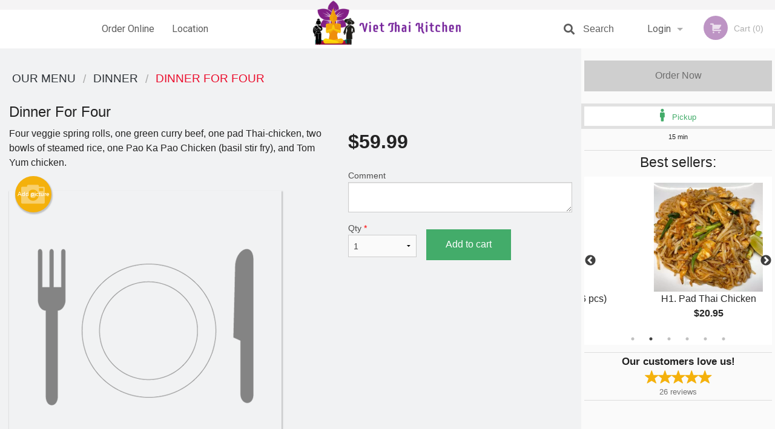

--- FILE ---
content_type: text/html; charset=UTF-8
request_url: https://vietthaikitchennorthyork.com/dinner-for-four/
body_size: 8586
content:
<!DOCTYPE html>
<!--[if IE 9]><html class="lt-ie10" lang="en" > <![endif]--><html class="no-js" lang="en">
<head> <meta charset="utf-8"><script>(function(w,d,s,l,i){w[l]=w[l]||[];w[l].push({'gtm.start':
	new Date().getTime(),event:'gtm.js'});var f=d.getElementsByTagName(s)[0],
	j=d.createElement(s),dl=l!='dataLayer'?'&l='+l:'';j.async=true;j.src=
	'https://www.googletagmanager.com/gtm.js?id='+i+dl;f.parentNode.insertBefore(j,f);
	})(window,document,'script','dataLayer','GTM-K7QZ2VF');</script><script>
            window.dataLayer = window.dataLayer || [];
            dataLayer.push({ ecommerce: null });
                        dataLayer.push({
                            'ecommerce': {
                'currencyCode': 'CAD',
                'detail': {
                  'actionField': {'list': 'Product List'},
                  'products': [{
                        'name': 'Dinner For Four',
                        'id': '237526',
                        'price': '59.99',
                        'brand': 'Viet Thai Kitchen',
                        'category': 'Dinner',
                    }]
                }
            }
            });
        </script><meta name="viewport" content="width=device-width, minimum-scale=1, maximum-scale=1, initial-scale=1, user-scalable=no"> <meta name="description" content="Four veggie spring rolls, one green curry beef, one pad Thai-chicken, two bowls of steamed rice, one Pao Ka Pao Chicken (basil stir fry), and Tom Yum chicken."> <meta name="robots" content="all,index,follow"> <meta name="copyright" content="DI develop All rights reserved."> <title>Dinner For Four | Viet Thai Kitchen</title> <link href="https://www.google.ca/maps/place/Viet+Thai+Kitchen/@43.7222991,-79.3021929,15z/data=!4m5!3m4!1s0x0:0x6732acba671c84a7!8m2!3d43.7222991!4d-79.3021929" rel="publisher"> <link id="favicon-link" rel="icon" href="https://cdn3.didevelop.com/public/logos/209a1fafc221b1842343d15f3f3391ea.png" type="image/x-icon"> <link rel="shortcut icon" href="https://cdn3.didevelop.com/public/logos/209a1fafc221b1842343d15f3f3391ea.png" type="image/x-icon"> <link id="main_css" rel="stylesheet" href="https://vietthaikitchennorthyork.com/css/themes/purple_static_style.css?v=121649837892"><script src="//cdn.didevelop.com/js/vendor/modernizr.js"></script><script src="//ajax.googleapis.com/ajax/libs/jquery/2.2.2/jquery.min.js"></script><script src="//cdn.didevelop.com/js/foundation.min.js?v=7"></script><script src="//cdn.didevelop.com/js/jquery.raty.min.js"></script><script src="//cdn.didevelop.com/js/foundation-datepicker.min.js"></script><script src="//cdn.didevelop.com/js/foundation_datepicker_locales/foundation-datepicker.en.js"></script><script src="//cdn.didevelop.com/js/jquery.animateNumber.min.js"></script><script src="//code.jquery.com/ui/1.12.1/jquery-ui.min.js"></script><script src="//cdn.didevelop.com/js/jquery.ui.touch-punch.min.js"></script><script src="//cdn.jsdelivr.net/npm/slick-carousel@1.8.1/slick/slick.min.js"></script><script src="//cdn.didevelop.com/js/moment.js"></script><script src="//cdn.didevelop.com/js/common.min.js?v=2024-08-01"></script><script src="https://www.google.com/recaptcha/enterprise.js?render=6LfPTFIiAAAAAHwPeVP_ahfD9dFYAsySELKIu7Dd"></script><script src="//maps.googleapis.com/maps/api/js?key=AIzaSyB5YdY296xAZ9W_lH4NWuQPe2dJwRhd0ak&amp;libraries=places,geometry&amp;language=en"></script><meta name="google-site-verification" content="9XD2_hH1OH8yPb0dHmNJW5qEH4a_LjAYqy1wgRAF6dY">	<style>
		.grecaptcha-badge { visibility: hidden; }
	</style><script>
        window.baseUrl = `/`
    </script><style>
        #section_index .main-section .all_products.categories img {
            width: 100% !important;
        }
    </style> <style>
        .system-alert_wrap .close{
            color: #fff;
            font-size: 18px;
            opacity: unset;
            position: relative;
        }
        .system-alert_wrap .a {
            opacity: unset;
        }

        .system-alert_wrap .alert-box {
            margin-bottom: 0 !important;
        }
    </style> <style>
            .show_for_apps {
                display: none !important;
            }
            .show_for_ios {
                display: none !important;
            }
            .show_for_web {
                display: block !important;
            }
        </style> </head> <body id="section_products" class="											current_language_en" itemscope itemtype="http://schema.org/Restaurant" data-langlink=""> <noscript><iframe src="https://www.googletagmanager.com/ns.html?id=GTM-K7QZ2VF" height="0" width="0" style="display:none;visibility:hidden"></iframe></noscript><div class="inner-wrap"><img itemprop="logo" id="meta_logo" src="https://cdn3.didevelop.com/public/logos/269aee5b2dd71d2966f24a91e3c05dd2.png" alt="Viet Thai Kitchen"> <meta itemprop="sameAs" content="https://www.google.ca/maps/place/Viet+Thai+Kitchen/@43.7222991,-79.3021929,15z/data=!4m5!3m4!1s0x0:0x6732acba671c84a7!8m2!3d43.7222991!4d-79.3021929"> <meta itemprop="priceRange" content="$$"> <meta itemprop="url" content="https://vietthaikitchennorthyork.com"> <meta itemprop="name" content="Viet Thai Kitchen"> <meta itemprop="legalName" content="Viet Thai Kitchen"> <meta itemprop="paymentAccepted" content="Credit / Debit Card Online"> <meta itemprop="telephone" content="+16473474448"> <meta itemprop="servesCuisine" content="Vietnamese"> <meta itemprop="menu" content="https://vietthaikitchennorthyork.com/menu/"> <meta itemprop="currenciesAccepted" content="CAD"><div itemprop="geo" itemscope itemtype="http://schema.org/GeoCoordinates"><meta itemprop="latitude" content="43.7223"> <meta itemprop="longitude" content="-79.3022"></div><meta itemprop="openingHours" content="Tu 11:00-20:30"> <meta itemprop="openingHours" content="We 11:00-20:30"> <meta itemprop="openingHours" content="Th 11:00-20:30"> <meta itemprop="openingHours" content="Fr 11:00-21:00"> <meta itemprop="openingHours" content="Sa 11:00-21:00"> <meta itemprop="openingHours" content="Su 11:00-21:00"><div itemprop="potentialAction" itemscope itemtype="http://schema.org/OrderAction"><div itemprop="target" itemscope itemtype="http://schema.org/EntryPoint"><meta itemprop="url" content="https://vietthaikitchennorthyork.com"> <meta itemprop="actionPlatform" content="http://schema.org/DesktopWebPlatform"> <meta itemprop="actionPlatform" content="http://schema.org/MobileWebPlatform"> <meta itemprop="inLanguage" content="en"></div><meta itemprop="deliveryMethod" content="http://purl.org/goodrelations/v1#DeliveryModePickUp"></div><div class="sticky"><nav class="top-bar hide_for_ios_v2" data-topbar role="navigation"><ul class="title-area logo-wrapper"> <li class="name apps_header_logo"> <a class="" id="main_logo" target="_self" href="/"> <img id="logo-on-black-img" alt="Viet Thai Kitchen logo" src="https://cdn3.didevelop.com/public/logos/919a79015c99001b0e9cc3bddd4579d1.png?v=1649837892"> </a> </li> <li class="show-for-small-up hide-for-large-up" id="mobile_search_wrap"><div id="mobile_search"><button id="show_mobile_search" class="apps_header_search"> <i class="fa fa-search" aria-hidden="true"></i> </button> <form method="get" action="/search/"> <button type="submit" id="submit_mobile_search"> <i class="fa fa-search" aria-hidden="true"></i> </button> <button type="button" id="hide_mobile_search"> <i class="fas fa-times-circle" aria-hidden="true"></i> </button><div><input name="search" placeholder="Search" value="" id="search697a7d7cd4dd4" type="text"> <span class="form_note"></span></div></form></div></li> <li id="cart_link_mobile" class="show-for-small-up hide-for-large-up hide"> <a rel="nofollow" href="/cart/"> <i class="fa fa-shopping-cart"></i> ( <span id="total_cart_items--small" class="apps_link"> 0 </span> ) </a> </li> <li class="apps_header_nav toggle-topbar menu-icon"> <a href="#"> <span></span> </a> </li> </ul><div class="top-bar-section"><ul class="left"> <li class=""> <a class="apps_link" href="/"> Order Online </a> </li> <li class=""> <a class="apps_link" id="location_page_link" itemprop="hasMap" href="/location/"> Location </a> </li> </ul> <ul class="right"> <li class="hide-for-small-only hide-for-medium-only has-dropdown "> <a class="apps_link" href="/login/"> Login </a> <ul class="dropdown"> <li class=""> <a class="apps_link" href="/registration/"> Registration </a> </li> </ul> </li> <li class="hide-for-large-up "> <a class="apps_link" href="/login/"> Login </a> </li> <li class="hide-for-large-up "> <a class="apps_link" href="/registration/"> Registration </a> </li> <li class="divider"> <li class="has-form"> <a id="cart_qtty" class="button hidden apps_link" rel="nofollow" href="/cart/"> <i class="fi-shopping-cart"></i> Cart (<span id="total_cart_items" class="apps_link">0</span>) </a> <span id="empty_cart" class="button disabled  apps_link"> <i class="fi-shopping-cart"></i> Cart (0) </span> </li> </ul><div id="search"><div id="show_search"><i class="fa fa-search" aria-hidden="true"></i>&nbsp; &nbsp; &nbsp; &nbsp; Search</div><form itemprop="potentialAction" itemscope itemtype="http://schema.org/SearchAction" method="get" action="/search/"> <meta itemprop="target" content="https://vietthaikitchennorthyork.com/search/?search={search}"><div><input name="search" placeholder="Search" value="" id="search697a7d7cd4f6f" type="text" itemprop="query-input" required="required"> <span class="form_note"></span></div><button type="submit" id="submit_search"> <i class="fa fa-search" aria-hidden="true"></i> </button> <button type="button" id="hide_search"> <i class="fa fa-times" aria-hidden="true"></i> Close </button> </form></div><i class="clear"></i></div></nav></div><span class="system-alert_wrap show_for_ios"> </span><div class="main-section" role="main"><div class="row" data-equalizer="main_content" data-equalizer-mq="medium-up"><div class="large-3 large-push-9 
  				medium-4 medium-push-8 
  				xlarge-2 xlarge-push-10
  				columns" id="right_column" data-equalizer-watch="main_content"><a class="button secondary expand disabled hide-for-small" href="#"> Order Now </a><div class="row" id="deliveries_switch"><a id="set_delivery1" class="
	        			small-12	        					        					        				columns
	        				active" href="/cart/?preferred_delivery=1" rel="nofollow"> <i class="large_icon fa fa-male" aria-hidden="true"></i> &nbsp; <span class=""> Pickup </span> </a></div><div class="row" id="deliveries_timing"><div class="small-12 columns text-center"><span class="time"> 15 min </span></div></div><hr><div class="hide-for-small"><h4>Best sellers:</h4><div id="best_sellers" class="hide"><a href="/e9-crispy-veggie-spring-roll-6-pcs/"> <picture> <source srcset="https://cdn3.didevelop.com/public/product_images/2429/180_d890ff3c1c759cee2f38096c651651d9.webp" type="image/webp"></source> <img itemprop="image" alt="E9. Crispy Veggie Spring Roll (6 pcs)" class="img" src="https://cdn3.didevelop.com/public/product_images/2429/180_d890ff3c1c759cee2f38096c651651d9.jpg"> </picture> <b> E9. Crispy Veggie Spring Roll (6 pcs) <span class="price">$6.99</span> </b> </a> <a href="/h1-pad-thai-chicken/"> <picture> <source srcset="https://cdn3.didevelop.com/public/product_images/2429/180_f67575d167778c2d0dd92750fada02b3.webp" type="image/webp"></source> <img itemprop="image" alt="H1. Pad Thai Chicken" class="img" src="https://cdn3.didevelop.com/public/product_images/2429/180_f67575d167778c2d0dd92750fada02b3.jpg"> </picture> <b> H1. Pad Thai Chicken <span class="price">$20.95</span> </b> </a> <a href="/e6-crispy-pork-spring-roll-cha-gio/"> <picture> <source srcset="https://cdn3.didevelop.com/public/product_images/2429/180_ed1e8a7a3a050be81301e58a189352c0.webp" type="image/webp"></source> <img itemprop="image" alt="E6. Crispy Pork Spring Roll - Cha Gio" class="img" src="https://cdn3.didevelop.com/public/product_images/2429/180_ed1e8a7a3a050be81301e58a189352c0.jpg"> </picture> <b> E6. Crispy Pork Spring Roll - Cha Gio <span class="price">$7.99</span> </b> </a> <a href="/e1-shrimp-fresh-roll-goi-cuon-tom/"> <picture> <source srcset="https://cdn3.didevelop.com/public/product_images/2429/180_d084e44ced9ea6befd2dbc0e61c4fe73.webp" type="image/webp"></source> <img itemprop="image" alt="E1. Shrimp Fresh Roll - Goi Cuon Tom" class="img" src="https://cdn3.didevelop.com/public/product_images/2429/180_d084e44ced9ea6befd2dbc0e61c4fe73.jpg"> </picture> <b> E1. Shrimp Fresh Roll - Goi Cuon Tom <span class="price">$7.99</span> </b> </a> <a href="/a3-pho-ga/"> <picture> <source srcset="https://cdn3.didevelop.com/public/product_images/2429/180_2296cbe5faaf91a1feaa2f2acfc92647.webp" type="image/webp"></source> <img itemprop="image" alt="A3. Pho Ga" class="img" src="https://cdn3.didevelop.com/public/product_images/2429/180_2296cbe5faaf91a1feaa2f2acfc92647.jpg"> </picture> <b> A3. Pho Ga <span class="price">$15.95</span> </b> </a> <a href="/a1-pho-beef-special/"> <picture> <source srcset="https://cdn3.didevelop.com/public/product_images/2429/180_9b64b70f75ee126e4ff9f33ff49577dd.webp" type="image/webp"></source> <img itemprop="image" alt="A1. Pho Beef Special" class="img" src="https://cdn3.didevelop.com/public/product_images/2429/180_9b64b70f75ee126e4ff9f33ff49577dd.jpg"> </picture> <b> A1. Pho Beef Special <span class="price">$15.95</span> </b> </a></div><hr></div><div class="text-center
							hide-for-small" id="right_bar_reviews"><a href="/reviews/" title="Reviews of Viet Thai Kitchen"> <h4>Our customers love us!</h4> <i class="rate_star yellow fi-star"></i><i class="rate_star yellow fi-star"></i><i class="rate_star yellow fi-star"></i><i class="rate_star yellow fi-star"></i><i class="rate_star yellow fi-star"></i><div class="review_count"><span itemprop="reviewCount">26 </span>reviews</div></a><hr></div><div class="hide-for-small"><br><br><br><br><br><br><br><br></div></div><div class="large-9 large-pull-3 
		  				medium-8 medium-pull-4
		  				xlarge-10 xlarge-pull-2
  						 
				columns main_content" data-equalizer-watch="main_content"><div class="show-for-small-only"><ins class="adsbygoogle" style="height:50px;display: block" data-ad-client="ca-pub-4623080555139108" data-ad-slot="7326460360"></ins></div><ul itemscope itemtype="http://schema.org/BreadcrumbList" class="breadcrumbs"><li itemprop="itemListElement" itemscope itemtype="http://schema.org/ListItem"><a itemprop="item" href="/"><span itemprop="name">Our Menu</span></a><meta itemprop="position" content="1"></li><li itemprop="itemListElement" itemscope itemtype="http://schema.org/ListItem"><a itemprop="item" href="/c/dinner/"><span itemprop="name">Dinner</span></a><meta itemprop="position" content="2"></li><li itemprop="itemListElement" itemscope itemtype="http://schema.org/ListItem" class="current"><a itemprop="item" href="/dinner-for-four/"><span itemprop="name">Dinner For Four</span></a><meta itemprop="position" content="3"></li></ul><div id="centered_wrapper"><script type="application/ld+json">			
		{
			"@context": "http://schema.org/",
			"@type": "Product",
			"name": "Dinner For Four",
			"category": "Dinner",
			

			"description": "Four veggie spring rolls, one green curry beef, one pad Thai-chicken, two bowls of steamed rice, one Pao Ka Pao Chicken (basil stir fry), and Tom Yum chicken.",

			"offers": {
				"@type": "Offer",
				"priceCurrency": "CAD",
				"price": "59.99",
				"itemCondition": "http://schema.org/NewCondition",
				"availability": "http://schema.org/InStock",
				"url": "https://vietthaikitchennorthyork.com/dinner-for-four/",
				"seller": {
					"@type": "Restaurant ",
					"name": "Viet Thai Kitchen"
				    }
			}
		}
		</script><div class="row"><form method="post" action="/cart/" id="add_to_cart_form" itemscope itemtype="https://schema.org/Product"><div class="medium-12 columns product category_dinner"><meta itemprop="url" content="https://vietthaikitchennorthyork.com/dinner-for-four/"> <meta itemprop="category" content="Dinner"> <h1 class="name"> <span itemprop="name"> Dinner For Four </span> <span class="note"></span> <span class="food_icons"> </span> </h1><div class="row"><div class="medium-7 columns"><div itemprop="description" class="description">Four veggie spring rolls, one green curry beef, one pad Thai-chicken, two bowls of steamed rice, one Pao Ka Pao Chicken (basil stir fry), and Tom Yum chicken.</div><div id="photo_slider_holder" class="text-left"><a href="/upload_photos/dinner-for-four/" class="button tiny secondary left add_picture_button"> <i class="fi-camera"></i> Add picture </a><br><div class="photo_slider"><img alt="placeholder" class="img" src="/img/placeholders/grey_fork_and_knife.png?v=1"></div></div></div><div class="medium-5 columns" id="product_properties" itemprop="offers" itemscope itemtype="http://schema.org/Offer"><link itemprop="availability" href="http://schema.org/InStock"><p id="price"><span id="free_product_price" style="display: none;">FREE</span> <span id="default_product_price"> <span itemprop="priceCurrency" content="CAD">$</span><span id="price_number" itemprop="price" content="59.99"> 59.99 </span> </span></p><div id="options"><div class="product_id hidden"><input name="product_id" value="237526" id="product_id697a7d7cd611d" type="hidden"> <span class="form_note"></span></div><div class="textarea"><label for="option224851">Comment <textarea id="option224851" name="option[224851]"></textarea> </label> <span class="form_note"></span></div></div><div class="row"><div class="small-4 columns"><div class="qtty_selector"><div><label for="qtty697a7d7cd6532">Qty <span class="required">*</span> <select id="qtty697a7d7cd6532" name="qtty" required="required"> <option selected value="1">1</option><option value="2">2</option><option value="3">3</option><option value="4">4</option><option value="5">5</option><option value="6">6</option><option value="7">7</option><option value="8">8</option><option value="9">9</option><option value="10">10</option><option value="11">11</option><option value="12">12</option><option value="13">13</option><option value="14">14</option><option value="15">15</option></select></label> <span class="form_note"></span></div><div class="hidden"><input name="free_product" value="" id="free_product697a7d7cd6592" type="hidden"> <span class="form_note"></span></div><div class="hidden"><input name="automation_discount" value="" id="automation_discount697a7d7cd65eb" type="hidden"> <span class="form_note"></span></div><div class="hidden"><input name="automation_discount_quantity" value="0" id="automation_discount_quantity697a7d7cd6636" type="hidden"> <span class="form_note"></span></div></div></div><div class="small-8 columns"><button id="add_to_cart" type="button"> Add to cart </button></div></div></div></div></div></form></div><div class="hide-for-small" style="margin-top: 15px"><ins class="adsbygoogle" style="display:block;height: 100px" data-ad-client="ca-pub-4623080555139108" data-ad-slot="7159510229" data-full-width-responsive="true"></ins></div><div data-id="" class="panel component" id="component_template"><a href="#" title="remove" class="remove fi-minus"></a> <span class="comp_name"></span> <span class="comp_qtty"></span> <a href="#" title="add" class="add fi-plus"></a></div></div><script type="application/javascript">
    $(function() {
        if (false)
        {
            $('#default_product_price').hide();
            $('#free_product_price').show();
        }
        else
        {
            $('#free_product_price').hide();
        }
    });
</script></div></div></div><a class="exit-off-canvas"></a></div><footer class="footer"><div class="row"><div class="small-12 medium-6 large-5 columns"><div class="footer_site_name"><h1> <a href="/" title="Order Online"> Viet Thai Kitchen </a> </h1><div id="footer_review" itemprop="aggregateRating" itemscope itemtype="http://schema.org/AggregateRating"><a href="/reviews/" title="Reviews of Viet Thai Kitchen"> <span itemprop="itemReviewed" itemscope itemtype="http://schema.org/Restaurant"> <meta itemprop="name" content="Viet Thai Kitchen"> <meta itemprop="image" content="https://cdn3.didevelop.com/public/logos/269aee5b2dd71d2966f24a91e3c05dd2.png"> <meta itemprop="servesCuisine" content="Vietnamese"> <meta itemprop="priceRange" content="$$"> <meta itemprop="telephone" content="+16473474448"><div itemprop="address" itemscope itemtype="http://schema.org/PostalAddress"><meta itemprop="streetAddress" content=""> <meta itemprop="addressCountry" content=""> <meta itemprop="addressLocality" content=""></div></span> <i class="rate_star yellow fi-star"></i><i class="rate_star yellow fi-star"></i><i class="rate_star yellow fi-star"></i><i class="rate_star yellow fi-star"></i><i class="rate_star yellow fi-star"></i> <meta itemprop="ratingValue" content="5"> <span id="tot_reviews"> (<span itemprop="reviewCount">26</span> reviews) </span> </a></div><p id="serving_cusines">Serving: Vietnamese</p></div><div id="footer_social_links" class="hide_for_webview"><a href="https://www.google.ca/maps/place/Viet+Thai+Kitchen/@43.7222991,-79.3021929,15z/data=!4m5!3m4!1s0x0:0x6732acba671c84a7!8m2!3d43.7222991!4d-79.3021929" rel="publisher" target="_blank"> <img src="//ssl.gstatic.com/images/icons/gplus-32.png" alt="Google+ icon"> </a></div><div id="report_problem" class="float_widget float_widget__bottom_r float_widget__bottom_r--stickies"><a data-reveal-id="report_dialog" class="hollow" data-tooltip title="Report a problem"><div class="report_problem_wrapper"><i class="fas fa-info-circle"></i><div>Report a problem</div></div></a></div><div id="report_dialog" class="reveal-modal small" data-reveal aria-labelledby="modalTitle" aria-hidden="true" role="dialog"><h3>Report a problem</h3><div class="row"><div class="columns"><form name="report_form" method="post" autocomplete="off"><div class="textarea"><label for="report_body">Description <span class="required">*</span> <textarea id="report_body" name="body" required maxlength="512" placeholder="Please, describe a problem here..." rows="5" autofocus></textarea> </label> <span class="form_note"></span></div><div class="text"><label for="email">Email/Phone number <input name="email" placeholder="e.g. example@mail.com" value="" id="email" type="text"></label> <span class="form_note"></span></div><div class="hidden"><input name="page_url" value="/dinner-for-four/" id="page_url697a7d7cd6b0e" type="hidden"> <span class="form_note"></span></div><button id="submit_report" type="submit" class="button">Send report</button> </form><div id="report_result" class="dialog_result_container hide"><h1>The report has been successfully sent </h1></div></div></div><a id="report_problem_close" class="close-reveal-modal" aria-label="Close">&times;</a></div><script type="application/javascript">
                    $(function()
                    {
                        $("form[name=report_form]").submit(async function (e)
                        {
                            loader.load();
                            e.preventDefault();
                            var report = $("form[name=report_form]").serializeArray().reduce(function(report_value, { name, value })
                            {
                                return Object.assign(report_value, { [name]: value });
                            }, {});

                            report['g-recaptcha-response'] = await grecaptcha.enterprise.execute('6LfPTFIiAAAAAHwPeVP_ahfD9dFYAsySELKIu7Dd', {action: 'problem_report'});

                            $.post('?section=report_problem', report)
                                .done(function ()
                                {
                                    loader.stop();
                                    $("form[name=report_form]").hide();
                                    $("#report_result").show();
                                    setTimeout(function()
                                    {
                                        $("#report_result").hide();
                                        $("#report_problem_close").trigger('click');
                                        $("form[name=report_form]").show();
                                    }, 1800);
                                    setTimeout(function()
                                    {
                                        $("#report_body").val('');
                                        $("#email").val('');
                                    }, 400);

                                    setTimeout(function()
                                    {
                                        $("#report_problem_close").trigger('click');
                                    }, 1700);

                                    setTimeout(function()
                                    {
                                        $("#report_result").hide();
                                        $("form[name=report_form]").show();
                                    }, 2200);
                                });
                        });

                        // workaround, because the textarea input field is rendered in a modal window
                        $("#report_problem").click(function()
                        {
                            setTimeout(function()
                            {
                                $("#report_body").focus();
                            }, 400);
                        });
                    })
                </script><style>
                    #report_problem {
                        position: initial;
                        margin: 0;
                        background: none;
                        margin-top: 10px;
                    }
                    .report_problem_wrapper {
                        padding: 0!important;
                    }
                </style></div><div class="small-12 medium-6 large-4 columns links"><h1 class="show_for_web"> Navigation </h1><div class="row show_for_web"><div class="column medium-6"><a href="/menu/">Menu</a> <a href="/">Order Online</a> <a href="/location/">Location</a></div><div class="column medium-6"><a href="/reviews/">Reviews</a> <a href="/terms_and_conditions/">Terms and Conditions</a> <a href="/privacy_policy/">Privacy Policy</a></div></div></div><div class="small-12 medium-6 large-3 columns address" itemprop="address" itemscope itemtype="http://schema.org/PostalAddress"><h1> Address </h1> <a class="hide_for_ios" href="/location/"> <span itemprop="streetAddress">1468 Victoria Park Ave #1, North York, ON</span> <span itemprop="addressRegion">Canada</span> <span itemprop="postalCode">M4A2M2</span> </a> <meta itemprop="addressCountry" content="Canada"> <meta itemprop="addressLocality" content="Canada"> <a href="tel:16473474448"> Tel: <span itemprop="telephone">+16473474448</span> </a></div></div><br><div class="row"><div class="small-12 columns copywrite">Copyright &copy; 2026, all rights reserved<br><div class="hide_for_webview">Viet Thai Kitchen</div><br><div>This site is protected by reCAPTCHA and the Google</div><div><a href="https://policies.google.com/privacy">Privacy Policy</a> and <a href="https://policies.google.com/terms">Terms of Service</a>&nbsp;apply.</div></div></div></footer><span id="website_created_by_didevelop"></span><div id="js_messages" style="display:none">{"email_already_registered":"This email is already registered","cant_find_location":"Could not find your location","invalid_email":"Email is not valid","invalid_phone":"Phone is not valid","password_too_small":"Password is less than 6 characters","required":"Required","no_results":"No results found","geocode_failure":"Geocoder failed due to:","delivery_zone":"Delivery Zone","phone":"Phone:","max_ingredients":"Maximum number of ingredients is:","currency_sign":"$","currency_sign2":"","you_just_saved":"YOU JUST SAVED","coupon_used":"Coupon used:","available_options_msg":"Available only for ","not_available_options_msg":"Not available for ","price_title_for_free":"FREE","placeholder_product_item_image":"grey_fork_and_knife"}</div><script type="text/javascript">
    $(function(){
      
										setTimeout(function(){
											$('#best_sellers').removeClass('hide');
											if ($('#best_sellers').is(':visible'))
											{
												$('#best_sellers').slick({
													mobileFirst: true,
													// adaptiveHeight: true,
													// variableWidth: true,
													dots: true,
													infinite: true,
													speed: 1000,
													autoplay: true,
													autoplaySpeed: 4000,
												}); 
											}
										}, 300);
										
			var prod_details = {"fixed_price":"59.99","allowed_additions":"0","options":{"552418":{"id":"45608","options":{"224851":[]}}}};
			price_calculator.initialize(prod_details);
		 
	
	$(document).ready(function(){

		setTimeout(function(){ 
			footerAlign();
			$(document).foundation('equalizer', 'reflow');
		}, 300);

		$(document).foundation({
			equalizer : {
			  // Specify if Equalizer should make elements equal height once they become stacked.
			  equalize_on_stack: true,
			  after_height_change: function(){
					
					footerAlign();
			   }
			}
		});
	});

   	$( window ).resize(function() {
		footerAlign();
	});
	$('.breadcrumbs').scrollLeft(999999);
	
	ajaxSearch.activate();
    });
  </script><div id="loading"></div><div id="hard_load">Loading... Please wait.</div><script async src="https://pagead2.googlesyndication.com/pagead/js/adsbygoogle.js?client=ca-pub-4623080555139108" crossorigin="anonymous"></script><script>
        $(document).ready(function(){
            
           try {

               var $analyticsOff = $('.adsbygoogle:hidden');
               var $analyticsOn = $('.adsbygoogle:visible');

               $analyticsOff.each(function() {
                   $(this).remove();
               });
               $analyticsOn.each(function() {
                   (adsbygoogle = window.adsbygoogle || []).push({});
               });
               
               var observeTries = 0;
               var observerInterval = setInterval(function () {
                   var adsByGoogleEl = document.querySelector('.adsbygoogle');

                   if (observeTries > 4) {
                       clearInterval(observerInterval);
                       return;
                   }

                   if (!adsByGoogleEl) {
                       observeTries++;
                       return;
                   }

                   var adsByGoogleObserver = new MutationObserver(function (mutations) {
                       const ads = $(mutations[0].target);

                       if (ads.attr("data-ad-status") === 'unfilled') {
                           $('.adsbygoogle-wrapper').remove();
                       }
                   });

                   adsByGoogleObserver.observe(adsByGoogleEl, {
                       attributes: true,
                       attributeFilter: ['data-ad-status']
                   });

                   clearInterval(observerInterval);
               }, 2000)
           } catch (e) {
               
           }


        });
    </script></body>
</html>

<!--T: 0.030899047851562 -->
<!--M: 2 -->

--- FILE ---
content_type: text/html; charset=utf-8
request_url: https://www.google.com/recaptcha/enterprise/anchor?ar=1&k=6LfPTFIiAAAAAHwPeVP_ahfD9dFYAsySELKIu7Dd&co=aHR0cHM6Ly92aWV0dGhhaWtpdGNoZW5ub3J0aHlvcmsuY29tOjQ0Mw..&hl=en&v=N67nZn4AqZkNcbeMu4prBgzg&size=invisible&anchor-ms=20000&execute-ms=30000&cb=rdnteoiec3sy
body_size: 48646
content:
<!DOCTYPE HTML><html dir="ltr" lang="en"><head><meta http-equiv="Content-Type" content="text/html; charset=UTF-8">
<meta http-equiv="X-UA-Compatible" content="IE=edge">
<title>reCAPTCHA</title>
<style type="text/css">
/* cyrillic-ext */
@font-face {
  font-family: 'Roboto';
  font-style: normal;
  font-weight: 400;
  font-stretch: 100%;
  src: url(//fonts.gstatic.com/s/roboto/v48/KFO7CnqEu92Fr1ME7kSn66aGLdTylUAMa3GUBHMdazTgWw.woff2) format('woff2');
  unicode-range: U+0460-052F, U+1C80-1C8A, U+20B4, U+2DE0-2DFF, U+A640-A69F, U+FE2E-FE2F;
}
/* cyrillic */
@font-face {
  font-family: 'Roboto';
  font-style: normal;
  font-weight: 400;
  font-stretch: 100%;
  src: url(//fonts.gstatic.com/s/roboto/v48/KFO7CnqEu92Fr1ME7kSn66aGLdTylUAMa3iUBHMdazTgWw.woff2) format('woff2');
  unicode-range: U+0301, U+0400-045F, U+0490-0491, U+04B0-04B1, U+2116;
}
/* greek-ext */
@font-face {
  font-family: 'Roboto';
  font-style: normal;
  font-weight: 400;
  font-stretch: 100%;
  src: url(//fonts.gstatic.com/s/roboto/v48/KFO7CnqEu92Fr1ME7kSn66aGLdTylUAMa3CUBHMdazTgWw.woff2) format('woff2');
  unicode-range: U+1F00-1FFF;
}
/* greek */
@font-face {
  font-family: 'Roboto';
  font-style: normal;
  font-weight: 400;
  font-stretch: 100%;
  src: url(//fonts.gstatic.com/s/roboto/v48/KFO7CnqEu92Fr1ME7kSn66aGLdTylUAMa3-UBHMdazTgWw.woff2) format('woff2');
  unicode-range: U+0370-0377, U+037A-037F, U+0384-038A, U+038C, U+038E-03A1, U+03A3-03FF;
}
/* math */
@font-face {
  font-family: 'Roboto';
  font-style: normal;
  font-weight: 400;
  font-stretch: 100%;
  src: url(//fonts.gstatic.com/s/roboto/v48/KFO7CnqEu92Fr1ME7kSn66aGLdTylUAMawCUBHMdazTgWw.woff2) format('woff2');
  unicode-range: U+0302-0303, U+0305, U+0307-0308, U+0310, U+0312, U+0315, U+031A, U+0326-0327, U+032C, U+032F-0330, U+0332-0333, U+0338, U+033A, U+0346, U+034D, U+0391-03A1, U+03A3-03A9, U+03B1-03C9, U+03D1, U+03D5-03D6, U+03F0-03F1, U+03F4-03F5, U+2016-2017, U+2034-2038, U+203C, U+2040, U+2043, U+2047, U+2050, U+2057, U+205F, U+2070-2071, U+2074-208E, U+2090-209C, U+20D0-20DC, U+20E1, U+20E5-20EF, U+2100-2112, U+2114-2115, U+2117-2121, U+2123-214F, U+2190, U+2192, U+2194-21AE, U+21B0-21E5, U+21F1-21F2, U+21F4-2211, U+2213-2214, U+2216-22FF, U+2308-230B, U+2310, U+2319, U+231C-2321, U+2336-237A, U+237C, U+2395, U+239B-23B7, U+23D0, U+23DC-23E1, U+2474-2475, U+25AF, U+25B3, U+25B7, U+25BD, U+25C1, U+25CA, U+25CC, U+25FB, U+266D-266F, U+27C0-27FF, U+2900-2AFF, U+2B0E-2B11, U+2B30-2B4C, U+2BFE, U+3030, U+FF5B, U+FF5D, U+1D400-1D7FF, U+1EE00-1EEFF;
}
/* symbols */
@font-face {
  font-family: 'Roboto';
  font-style: normal;
  font-weight: 400;
  font-stretch: 100%;
  src: url(//fonts.gstatic.com/s/roboto/v48/KFO7CnqEu92Fr1ME7kSn66aGLdTylUAMaxKUBHMdazTgWw.woff2) format('woff2');
  unicode-range: U+0001-000C, U+000E-001F, U+007F-009F, U+20DD-20E0, U+20E2-20E4, U+2150-218F, U+2190, U+2192, U+2194-2199, U+21AF, U+21E6-21F0, U+21F3, U+2218-2219, U+2299, U+22C4-22C6, U+2300-243F, U+2440-244A, U+2460-24FF, U+25A0-27BF, U+2800-28FF, U+2921-2922, U+2981, U+29BF, U+29EB, U+2B00-2BFF, U+4DC0-4DFF, U+FFF9-FFFB, U+10140-1018E, U+10190-1019C, U+101A0, U+101D0-101FD, U+102E0-102FB, U+10E60-10E7E, U+1D2C0-1D2D3, U+1D2E0-1D37F, U+1F000-1F0FF, U+1F100-1F1AD, U+1F1E6-1F1FF, U+1F30D-1F30F, U+1F315, U+1F31C, U+1F31E, U+1F320-1F32C, U+1F336, U+1F378, U+1F37D, U+1F382, U+1F393-1F39F, U+1F3A7-1F3A8, U+1F3AC-1F3AF, U+1F3C2, U+1F3C4-1F3C6, U+1F3CA-1F3CE, U+1F3D4-1F3E0, U+1F3ED, U+1F3F1-1F3F3, U+1F3F5-1F3F7, U+1F408, U+1F415, U+1F41F, U+1F426, U+1F43F, U+1F441-1F442, U+1F444, U+1F446-1F449, U+1F44C-1F44E, U+1F453, U+1F46A, U+1F47D, U+1F4A3, U+1F4B0, U+1F4B3, U+1F4B9, U+1F4BB, U+1F4BF, U+1F4C8-1F4CB, U+1F4D6, U+1F4DA, U+1F4DF, U+1F4E3-1F4E6, U+1F4EA-1F4ED, U+1F4F7, U+1F4F9-1F4FB, U+1F4FD-1F4FE, U+1F503, U+1F507-1F50B, U+1F50D, U+1F512-1F513, U+1F53E-1F54A, U+1F54F-1F5FA, U+1F610, U+1F650-1F67F, U+1F687, U+1F68D, U+1F691, U+1F694, U+1F698, U+1F6AD, U+1F6B2, U+1F6B9-1F6BA, U+1F6BC, U+1F6C6-1F6CF, U+1F6D3-1F6D7, U+1F6E0-1F6EA, U+1F6F0-1F6F3, U+1F6F7-1F6FC, U+1F700-1F7FF, U+1F800-1F80B, U+1F810-1F847, U+1F850-1F859, U+1F860-1F887, U+1F890-1F8AD, U+1F8B0-1F8BB, U+1F8C0-1F8C1, U+1F900-1F90B, U+1F93B, U+1F946, U+1F984, U+1F996, U+1F9E9, U+1FA00-1FA6F, U+1FA70-1FA7C, U+1FA80-1FA89, U+1FA8F-1FAC6, U+1FACE-1FADC, U+1FADF-1FAE9, U+1FAF0-1FAF8, U+1FB00-1FBFF;
}
/* vietnamese */
@font-face {
  font-family: 'Roboto';
  font-style: normal;
  font-weight: 400;
  font-stretch: 100%;
  src: url(//fonts.gstatic.com/s/roboto/v48/KFO7CnqEu92Fr1ME7kSn66aGLdTylUAMa3OUBHMdazTgWw.woff2) format('woff2');
  unicode-range: U+0102-0103, U+0110-0111, U+0128-0129, U+0168-0169, U+01A0-01A1, U+01AF-01B0, U+0300-0301, U+0303-0304, U+0308-0309, U+0323, U+0329, U+1EA0-1EF9, U+20AB;
}
/* latin-ext */
@font-face {
  font-family: 'Roboto';
  font-style: normal;
  font-weight: 400;
  font-stretch: 100%;
  src: url(//fonts.gstatic.com/s/roboto/v48/KFO7CnqEu92Fr1ME7kSn66aGLdTylUAMa3KUBHMdazTgWw.woff2) format('woff2');
  unicode-range: U+0100-02BA, U+02BD-02C5, U+02C7-02CC, U+02CE-02D7, U+02DD-02FF, U+0304, U+0308, U+0329, U+1D00-1DBF, U+1E00-1E9F, U+1EF2-1EFF, U+2020, U+20A0-20AB, U+20AD-20C0, U+2113, U+2C60-2C7F, U+A720-A7FF;
}
/* latin */
@font-face {
  font-family: 'Roboto';
  font-style: normal;
  font-weight: 400;
  font-stretch: 100%;
  src: url(//fonts.gstatic.com/s/roboto/v48/KFO7CnqEu92Fr1ME7kSn66aGLdTylUAMa3yUBHMdazQ.woff2) format('woff2');
  unicode-range: U+0000-00FF, U+0131, U+0152-0153, U+02BB-02BC, U+02C6, U+02DA, U+02DC, U+0304, U+0308, U+0329, U+2000-206F, U+20AC, U+2122, U+2191, U+2193, U+2212, U+2215, U+FEFF, U+FFFD;
}
/* cyrillic-ext */
@font-face {
  font-family: 'Roboto';
  font-style: normal;
  font-weight: 500;
  font-stretch: 100%;
  src: url(//fonts.gstatic.com/s/roboto/v48/KFO7CnqEu92Fr1ME7kSn66aGLdTylUAMa3GUBHMdazTgWw.woff2) format('woff2');
  unicode-range: U+0460-052F, U+1C80-1C8A, U+20B4, U+2DE0-2DFF, U+A640-A69F, U+FE2E-FE2F;
}
/* cyrillic */
@font-face {
  font-family: 'Roboto';
  font-style: normal;
  font-weight: 500;
  font-stretch: 100%;
  src: url(//fonts.gstatic.com/s/roboto/v48/KFO7CnqEu92Fr1ME7kSn66aGLdTylUAMa3iUBHMdazTgWw.woff2) format('woff2');
  unicode-range: U+0301, U+0400-045F, U+0490-0491, U+04B0-04B1, U+2116;
}
/* greek-ext */
@font-face {
  font-family: 'Roboto';
  font-style: normal;
  font-weight: 500;
  font-stretch: 100%;
  src: url(//fonts.gstatic.com/s/roboto/v48/KFO7CnqEu92Fr1ME7kSn66aGLdTylUAMa3CUBHMdazTgWw.woff2) format('woff2');
  unicode-range: U+1F00-1FFF;
}
/* greek */
@font-face {
  font-family: 'Roboto';
  font-style: normal;
  font-weight: 500;
  font-stretch: 100%;
  src: url(//fonts.gstatic.com/s/roboto/v48/KFO7CnqEu92Fr1ME7kSn66aGLdTylUAMa3-UBHMdazTgWw.woff2) format('woff2');
  unicode-range: U+0370-0377, U+037A-037F, U+0384-038A, U+038C, U+038E-03A1, U+03A3-03FF;
}
/* math */
@font-face {
  font-family: 'Roboto';
  font-style: normal;
  font-weight: 500;
  font-stretch: 100%;
  src: url(//fonts.gstatic.com/s/roboto/v48/KFO7CnqEu92Fr1ME7kSn66aGLdTylUAMawCUBHMdazTgWw.woff2) format('woff2');
  unicode-range: U+0302-0303, U+0305, U+0307-0308, U+0310, U+0312, U+0315, U+031A, U+0326-0327, U+032C, U+032F-0330, U+0332-0333, U+0338, U+033A, U+0346, U+034D, U+0391-03A1, U+03A3-03A9, U+03B1-03C9, U+03D1, U+03D5-03D6, U+03F0-03F1, U+03F4-03F5, U+2016-2017, U+2034-2038, U+203C, U+2040, U+2043, U+2047, U+2050, U+2057, U+205F, U+2070-2071, U+2074-208E, U+2090-209C, U+20D0-20DC, U+20E1, U+20E5-20EF, U+2100-2112, U+2114-2115, U+2117-2121, U+2123-214F, U+2190, U+2192, U+2194-21AE, U+21B0-21E5, U+21F1-21F2, U+21F4-2211, U+2213-2214, U+2216-22FF, U+2308-230B, U+2310, U+2319, U+231C-2321, U+2336-237A, U+237C, U+2395, U+239B-23B7, U+23D0, U+23DC-23E1, U+2474-2475, U+25AF, U+25B3, U+25B7, U+25BD, U+25C1, U+25CA, U+25CC, U+25FB, U+266D-266F, U+27C0-27FF, U+2900-2AFF, U+2B0E-2B11, U+2B30-2B4C, U+2BFE, U+3030, U+FF5B, U+FF5D, U+1D400-1D7FF, U+1EE00-1EEFF;
}
/* symbols */
@font-face {
  font-family: 'Roboto';
  font-style: normal;
  font-weight: 500;
  font-stretch: 100%;
  src: url(//fonts.gstatic.com/s/roboto/v48/KFO7CnqEu92Fr1ME7kSn66aGLdTylUAMaxKUBHMdazTgWw.woff2) format('woff2');
  unicode-range: U+0001-000C, U+000E-001F, U+007F-009F, U+20DD-20E0, U+20E2-20E4, U+2150-218F, U+2190, U+2192, U+2194-2199, U+21AF, U+21E6-21F0, U+21F3, U+2218-2219, U+2299, U+22C4-22C6, U+2300-243F, U+2440-244A, U+2460-24FF, U+25A0-27BF, U+2800-28FF, U+2921-2922, U+2981, U+29BF, U+29EB, U+2B00-2BFF, U+4DC0-4DFF, U+FFF9-FFFB, U+10140-1018E, U+10190-1019C, U+101A0, U+101D0-101FD, U+102E0-102FB, U+10E60-10E7E, U+1D2C0-1D2D3, U+1D2E0-1D37F, U+1F000-1F0FF, U+1F100-1F1AD, U+1F1E6-1F1FF, U+1F30D-1F30F, U+1F315, U+1F31C, U+1F31E, U+1F320-1F32C, U+1F336, U+1F378, U+1F37D, U+1F382, U+1F393-1F39F, U+1F3A7-1F3A8, U+1F3AC-1F3AF, U+1F3C2, U+1F3C4-1F3C6, U+1F3CA-1F3CE, U+1F3D4-1F3E0, U+1F3ED, U+1F3F1-1F3F3, U+1F3F5-1F3F7, U+1F408, U+1F415, U+1F41F, U+1F426, U+1F43F, U+1F441-1F442, U+1F444, U+1F446-1F449, U+1F44C-1F44E, U+1F453, U+1F46A, U+1F47D, U+1F4A3, U+1F4B0, U+1F4B3, U+1F4B9, U+1F4BB, U+1F4BF, U+1F4C8-1F4CB, U+1F4D6, U+1F4DA, U+1F4DF, U+1F4E3-1F4E6, U+1F4EA-1F4ED, U+1F4F7, U+1F4F9-1F4FB, U+1F4FD-1F4FE, U+1F503, U+1F507-1F50B, U+1F50D, U+1F512-1F513, U+1F53E-1F54A, U+1F54F-1F5FA, U+1F610, U+1F650-1F67F, U+1F687, U+1F68D, U+1F691, U+1F694, U+1F698, U+1F6AD, U+1F6B2, U+1F6B9-1F6BA, U+1F6BC, U+1F6C6-1F6CF, U+1F6D3-1F6D7, U+1F6E0-1F6EA, U+1F6F0-1F6F3, U+1F6F7-1F6FC, U+1F700-1F7FF, U+1F800-1F80B, U+1F810-1F847, U+1F850-1F859, U+1F860-1F887, U+1F890-1F8AD, U+1F8B0-1F8BB, U+1F8C0-1F8C1, U+1F900-1F90B, U+1F93B, U+1F946, U+1F984, U+1F996, U+1F9E9, U+1FA00-1FA6F, U+1FA70-1FA7C, U+1FA80-1FA89, U+1FA8F-1FAC6, U+1FACE-1FADC, U+1FADF-1FAE9, U+1FAF0-1FAF8, U+1FB00-1FBFF;
}
/* vietnamese */
@font-face {
  font-family: 'Roboto';
  font-style: normal;
  font-weight: 500;
  font-stretch: 100%;
  src: url(//fonts.gstatic.com/s/roboto/v48/KFO7CnqEu92Fr1ME7kSn66aGLdTylUAMa3OUBHMdazTgWw.woff2) format('woff2');
  unicode-range: U+0102-0103, U+0110-0111, U+0128-0129, U+0168-0169, U+01A0-01A1, U+01AF-01B0, U+0300-0301, U+0303-0304, U+0308-0309, U+0323, U+0329, U+1EA0-1EF9, U+20AB;
}
/* latin-ext */
@font-face {
  font-family: 'Roboto';
  font-style: normal;
  font-weight: 500;
  font-stretch: 100%;
  src: url(//fonts.gstatic.com/s/roboto/v48/KFO7CnqEu92Fr1ME7kSn66aGLdTylUAMa3KUBHMdazTgWw.woff2) format('woff2');
  unicode-range: U+0100-02BA, U+02BD-02C5, U+02C7-02CC, U+02CE-02D7, U+02DD-02FF, U+0304, U+0308, U+0329, U+1D00-1DBF, U+1E00-1E9F, U+1EF2-1EFF, U+2020, U+20A0-20AB, U+20AD-20C0, U+2113, U+2C60-2C7F, U+A720-A7FF;
}
/* latin */
@font-face {
  font-family: 'Roboto';
  font-style: normal;
  font-weight: 500;
  font-stretch: 100%;
  src: url(//fonts.gstatic.com/s/roboto/v48/KFO7CnqEu92Fr1ME7kSn66aGLdTylUAMa3yUBHMdazQ.woff2) format('woff2');
  unicode-range: U+0000-00FF, U+0131, U+0152-0153, U+02BB-02BC, U+02C6, U+02DA, U+02DC, U+0304, U+0308, U+0329, U+2000-206F, U+20AC, U+2122, U+2191, U+2193, U+2212, U+2215, U+FEFF, U+FFFD;
}
/* cyrillic-ext */
@font-face {
  font-family: 'Roboto';
  font-style: normal;
  font-weight: 900;
  font-stretch: 100%;
  src: url(//fonts.gstatic.com/s/roboto/v48/KFO7CnqEu92Fr1ME7kSn66aGLdTylUAMa3GUBHMdazTgWw.woff2) format('woff2');
  unicode-range: U+0460-052F, U+1C80-1C8A, U+20B4, U+2DE0-2DFF, U+A640-A69F, U+FE2E-FE2F;
}
/* cyrillic */
@font-face {
  font-family: 'Roboto';
  font-style: normal;
  font-weight: 900;
  font-stretch: 100%;
  src: url(//fonts.gstatic.com/s/roboto/v48/KFO7CnqEu92Fr1ME7kSn66aGLdTylUAMa3iUBHMdazTgWw.woff2) format('woff2');
  unicode-range: U+0301, U+0400-045F, U+0490-0491, U+04B0-04B1, U+2116;
}
/* greek-ext */
@font-face {
  font-family: 'Roboto';
  font-style: normal;
  font-weight: 900;
  font-stretch: 100%;
  src: url(//fonts.gstatic.com/s/roboto/v48/KFO7CnqEu92Fr1ME7kSn66aGLdTylUAMa3CUBHMdazTgWw.woff2) format('woff2');
  unicode-range: U+1F00-1FFF;
}
/* greek */
@font-face {
  font-family: 'Roboto';
  font-style: normal;
  font-weight: 900;
  font-stretch: 100%;
  src: url(//fonts.gstatic.com/s/roboto/v48/KFO7CnqEu92Fr1ME7kSn66aGLdTylUAMa3-UBHMdazTgWw.woff2) format('woff2');
  unicode-range: U+0370-0377, U+037A-037F, U+0384-038A, U+038C, U+038E-03A1, U+03A3-03FF;
}
/* math */
@font-face {
  font-family: 'Roboto';
  font-style: normal;
  font-weight: 900;
  font-stretch: 100%;
  src: url(//fonts.gstatic.com/s/roboto/v48/KFO7CnqEu92Fr1ME7kSn66aGLdTylUAMawCUBHMdazTgWw.woff2) format('woff2');
  unicode-range: U+0302-0303, U+0305, U+0307-0308, U+0310, U+0312, U+0315, U+031A, U+0326-0327, U+032C, U+032F-0330, U+0332-0333, U+0338, U+033A, U+0346, U+034D, U+0391-03A1, U+03A3-03A9, U+03B1-03C9, U+03D1, U+03D5-03D6, U+03F0-03F1, U+03F4-03F5, U+2016-2017, U+2034-2038, U+203C, U+2040, U+2043, U+2047, U+2050, U+2057, U+205F, U+2070-2071, U+2074-208E, U+2090-209C, U+20D0-20DC, U+20E1, U+20E5-20EF, U+2100-2112, U+2114-2115, U+2117-2121, U+2123-214F, U+2190, U+2192, U+2194-21AE, U+21B0-21E5, U+21F1-21F2, U+21F4-2211, U+2213-2214, U+2216-22FF, U+2308-230B, U+2310, U+2319, U+231C-2321, U+2336-237A, U+237C, U+2395, U+239B-23B7, U+23D0, U+23DC-23E1, U+2474-2475, U+25AF, U+25B3, U+25B7, U+25BD, U+25C1, U+25CA, U+25CC, U+25FB, U+266D-266F, U+27C0-27FF, U+2900-2AFF, U+2B0E-2B11, U+2B30-2B4C, U+2BFE, U+3030, U+FF5B, U+FF5D, U+1D400-1D7FF, U+1EE00-1EEFF;
}
/* symbols */
@font-face {
  font-family: 'Roboto';
  font-style: normal;
  font-weight: 900;
  font-stretch: 100%;
  src: url(//fonts.gstatic.com/s/roboto/v48/KFO7CnqEu92Fr1ME7kSn66aGLdTylUAMaxKUBHMdazTgWw.woff2) format('woff2');
  unicode-range: U+0001-000C, U+000E-001F, U+007F-009F, U+20DD-20E0, U+20E2-20E4, U+2150-218F, U+2190, U+2192, U+2194-2199, U+21AF, U+21E6-21F0, U+21F3, U+2218-2219, U+2299, U+22C4-22C6, U+2300-243F, U+2440-244A, U+2460-24FF, U+25A0-27BF, U+2800-28FF, U+2921-2922, U+2981, U+29BF, U+29EB, U+2B00-2BFF, U+4DC0-4DFF, U+FFF9-FFFB, U+10140-1018E, U+10190-1019C, U+101A0, U+101D0-101FD, U+102E0-102FB, U+10E60-10E7E, U+1D2C0-1D2D3, U+1D2E0-1D37F, U+1F000-1F0FF, U+1F100-1F1AD, U+1F1E6-1F1FF, U+1F30D-1F30F, U+1F315, U+1F31C, U+1F31E, U+1F320-1F32C, U+1F336, U+1F378, U+1F37D, U+1F382, U+1F393-1F39F, U+1F3A7-1F3A8, U+1F3AC-1F3AF, U+1F3C2, U+1F3C4-1F3C6, U+1F3CA-1F3CE, U+1F3D4-1F3E0, U+1F3ED, U+1F3F1-1F3F3, U+1F3F5-1F3F7, U+1F408, U+1F415, U+1F41F, U+1F426, U+1F43F, U+1F441-1F442, U+1F444, U+1F446-1F449, U+1F44C-1F44E, U+1F453, U+1F46A, U+1F47D, U+1F4A3, U+1F4B0, U+1F4B3, U+1F4B9, U+1F4BB, U+1F4BF, U+1F4C8-1F4CB, U+1F4D6, U+1F4DA, U+1F4DF, U+1F4E3-1F4E6, U+1F4EA-1F4ED, U+1F4F7, U+1F4F9-1F4FB, U+1F4FD-1F4FE, U+1F503, U+1F507-1F50B, U+1F50D, U+1F512-1F513, U+1F53E-1F54A, U+1F54F-1F5FA, U+1F610, U+1F650-1F67F, U+1F687, U+1F68D, U+1F691, U+1F694, U+1F698, U+1F6AD, U+1F6B2, U+1F6B9-1F6BA, U+1F6BC, U+1F6C6-1F6CF, U+1F6D3-1F6D7, U+1F6E0-1F6EA, U+1F6F0-1F6F3, U+1F6F7-1F6FC, U+1F700-1F7FF, U+1F800-1F80B, U+1F810-1F847, U+1F850-1F859, U+1F860-1F887, U+1F890-1F8AD, U+1F8B0-1F8BB, U+1F8C0-1F8C1, U+1F900-1F90B, U+1F93B, U+1F946, U+1F984, U+1F996, U+1F9E9, U+1FA00-1FA6F, U+1FA70-1FA7C, U+1FA80-1FA89, U+1FA8F-1FAC6, U+1FACE-1FADC, U+1FADF-1FAE9, U+1FAF0-1FAF8, U+1FB00-1FBFF;
}
/* vietnamese */
@font-face {
  font-family: 'Roboto';
  font-style: normal;
  font-weight: 900;
  font-stretch: 100%;
  src: url(//fonts.gstatic.com/s/roboto/v48/KFO7CnqEu92Fr1ME7kSn66aGLdTylUAMa3OUBHMdazTgWw.woff2) format('woff2');
  unicode-range: U+0102-0103, U+0110-0111, U+0128-0129, U+0168-0169, U+01A0-01A1, U+01AF-01B0, U+0300-0301, U+0303-0304, U+0308-0309, U+0323, U+0329, U+1EA0-1EF9, U+20AB;
}
/* latin-ext */
@font-face {
  font-family: 'Roboto';
  font-style: normal;
  font-weight: 900;
  font-stretch: 100%;
  src: url(//fonts.gstatic.com/s/roboto/v48/KFO7CnqEu92Fr1ME7kSn66aGLdTylUAMa3KUBHMdazTgWw.woff2) format('woff2');
  unicode-range: U+0100-02BA, U+02BD-02C5, U+02C7-02CC, U+02CE-02D7, U+02DD-02FF, U+0304, U+0308, U+0329, U+1D00-1DBF, U+1E00-1E9F, U+1EF2-1EFF, U+2020, U+20A0-20AB, U+20AD-20C0, U+2113, U+2C60-2C7F, U+A720-A7FF;
}
/* latin */
@font-face {
  font-family: 'Roboto';
  font-style: normal;
  font-weight: 900;
  font-stretch: 100%;
  src: url(//fonts.gstatic.com/s/roboto/v48/KFO7CnqEu92Fr1ME7kSn66aGLdTylUAMa3yUBHMdazQ.woff2) format('woff2');
  unicode-range: U+0000-00FF, U+0131, U+0152-0153, U+02BB-02BC, U+02C6, U+02DA, U+02DC, U+0304, U+0308, U+0329, U+2000-206F, U+20AC, U+2122, U+2191, U+2193, U+2212, U+2215, U+FEFF, U+FFFD;
}

</style>
<link rel="stylesheet" type="text/css" href="https://www.gstatic.com/recaptcha/releases/N67nZn4AqZkNcbeMu4prBgzg/styles__ltr.css">
<script nonce="Gm_-_Ps3Ee67JCrSiqzT4A" type="text/javascript">window['__recaptcha_api'] = 'https://www.google.com/recaptcha/enterprise/';</script>
<script type="text/javascript" src="https://www.gstatic.com/recaptcha/releases/N67nZn4AqZkNcbeMu4prBgzg/recaptcha__en.js" nonce="Gm_-_Ps3Ee67JCrSiqzT4A">
      
    </script></head>
<body><div id="rc-anchor-alert" class="rc-anchor-alert"></div>
<input type="hidden" id="recaptcha-token" value="[base64]">
<script type="text/javascript" nonce="Gm_-_Ps3Ee67JCrSiqzT4A">
      recaptcha.anchor.Main.init("[\x22ainput\x22,[\x22bgdata\x22,\x22\x22,\[base64]/[base64]/[base64]/bmV3IHJbeF0oY1swXSk6RT09Mj9uZXcgclt4XShjWzBdLGNbMV0pOkU9PTM/bmV3IHJbeF0oY1swXSxjWzFdLGNbMl0pOkU9PTQ/[base64]/[base64]/[base64]/[base64]/[base64]/[base64]/[base64]/[base64]\x22,\[base64]\x22,\[base64]/DiVDDgcOCw6TDm8OFwrFZCcOHLgpNeF84JhnCnkzCvTHCmXzDlWAKO8KCAMKRwpTChQPDrUXDs8KDSiXDmMK1LcOOwq7DmsKwaMO3DcKmw7shIUkKw7PDinfCucKRw6DCnz7CgmbDhRBGw7HCu8OPwo4JdMKrw6nCrTvDvMO9LgjDvsORwqQseS1BHcKiLVNuw6V/[base64]/BcKlw4EgZldIJxTCgsKmw5DDlsKLwpbDpSt/On1JSyzCt8KLRcOKbsK4w7DDq8OywrVBSMOmdcKWw4HDvsOVwoDCrB4NMcKAFAsUB8Kbw6sWX8K3SMKPw7zCicKgRwZdKGbDkMOvZcKWG1ktW1zDsMOuGV5tIGsowoNyw4M3L8OOwoplw4/DsSlrQHzCusKdw4s/[base64]/Cpn5CL3jCicKFF8OwJjMFw57CvW7CiVdOwp4awqfCsMOxchpID1FVRsO3dcKKXcK3w7jCr8KYwrwKwrcsfW/CisOqDBIWwoTDuMKGdCIARMK+IWvDslUiwp0KHsO0w5ovw6JMFXRTPS4mwrUHCMKrw5rDgg00Th7CsMKqcnTCusK7w7UQEBpDN3zDqDXCi8K5w43DrcK6UsOLw74jw47CrsK/H8O+S8OqJm1Nw5R/ccOjwrsrw7PCvmPCjMKzJ8K5wo7CtV3DkHzCi8KQZFRlwpsHSXrClmjDuDbCn8KaNndzwoPDqmfCosOaw6DDmsKaLRtLesOxwqLCtxTCvsKgB190w4ZTwp3DkVXDmwdiU8K/w6jClsOPFX3Ds8K3bhLDrcOrYyjCvMO3XlHCnFolC8KocsOzwqnCusK0wrLCjHvDssKrwq0IU8ORwph0wqTCjl/[base64]/CoBoCXcOuw7fDhREfRjfDkCR9XsK3w6jCn8Kzc8OMwr1Mw7IYw4bCuSZrwpdMAQ41SB1gbMOsNMKJw7N3wqvCu8OowqBwD8KgwoB8CcOtwpkGKy5Twog9wqLCkMO/JMKdw6zDq8Odwr3CpcO9eBwiHwHDkh4hLMKOwpTDqgjClC/DsEXDqMOrw74ufCvDvFbCq8KJasOewoADw6k9wqfCk8O/wq8wRgXCrEx0bC1fwoLDn8K+VcOOwpjCnX11wrcXQGXDvMOJA8OBKcKZOcKVwqDCvnx1w4XCp8Kow61swozCpnfDs8K8dsOzwrx1wqzDiCHCm0VdGRDCn8KBw5NOQGPCjmvDkMKCW0bDuj8vMS/DqRnDlcOXw7wEQTZDM8O3w4DCpVlQwq/[base64]/w6nDhsKfH2LDs8KYw4DCgELDs8KbwpFZP8K8w5tnVgbDjMK7wrLDuB/CjwLDvcOGJHvCq8OjcVPDisKGw6MgwrHCjg9YwpbCinLDlRnDosO6w4HDolckw4jDhcKQwoXDjVrChMKHw5vCmsOJS8KaFR01McOhfmRwHGU7w6FRw4zDkh3CtUHDtMO+PT/DjRjCusOFDsKOwrLCtsObw74kw5HDim7CtXw7QE8Pw5/[base64]/w4p2XMKXw5fDmX7DscKLwqPDlAYiB8KDQsK/[base64]/Dq8K8D8Kew4PDjlwzXCvCrTgqwpFew5nDhTPCrzA3wqbDucK+w6UFwpbClWkFDsOycQc/wrpiA8KaTyHCusKYQiHDg3EHwpBcfsKvA8O6w6U6K8KLFCvCml8Tw6BUwpZSZ3t/[base64]/w7/CmMKuwpDCscOPSsKhXcO1w4h3X8O7w79hQMOkw63CuMO3QcKYwr9DK8OwwrVwwqrCmcKOD8KUHVjDsl8qYcKbwpgAwqFuwq9pw75JwofDny5ee8KYB8OGwqUAwpXDrsONLcKScSjDjMKtw43CvsKLwp0kAsKpw4HDjzAgN8KtwrF/UkQOU8KAwoxAO01sw5MIwqpqwo/[base64]/CuRnCmXRYw7TDsMKhw5DDicO0w4XDusOiDXHCsMOoZVEqD8KpI8KELQjCnMKnw5xtw7vCtcOAwrzDhDd4FcK+M8KJw6/CtMK/IijDujtnw6HDpcKSwqnDgsK0wqUIw7EkwrzDusOiw6TCnsKFKcKTYT/DiMOEMsKPV3XDuMK/[base64]/CjnPDhsOBYUsNw5NIw4jCmGNRTTwNYsKaBSvCvMKnfMOewqNCa8OOwo0Bw4zDnMKWw6Euw7Q9w4Uac8Kww7AqaGbDniZQwqYkw6nCrMO0EDkQfsOvPyvCknLCviFKLzZdwrAhwpzDgCTDsijDm3hCwpXCqE/DtkBtwrEDwr7CvgnDksOnw6U5NRUdPcK2wozCl8OAw7HCkcKFwqLCn3hhWsOGw71Yw6/DjsKpCWkswrrDlWwiZsKQw5rClMOFOMORw78yDcOxU8K1UkV2w6YrCMO6w7TDoSnCl8KTWQRVMx41w47DgAhtwoLCqxUIU8KiwqVlS8OMw7TDl3jDlcKbwoXCqEl7BnTDq8KyGXTDp01TCxfDg8OIwo3DrsONwo/CpSrDmMKwMQfCpsK3wo5Jw6DDsEw0w506McO4IsKXwp7CvcK5YB9Nw43DtTA0SzpCQ8Kdw7lMd8KEwozCh0vCnzRzdsO9BxjCosOxwqnDjsK/woHDjVVeZyQAQjtVM8KUw5sISl3DqMK+AMOaUgDCu03CpgTCmMKjw6nChnTDpsK6wpDCoMO4M8OoPcOkBhXCqmAdZsK5w5fDkcKBwp/DgsKgwqFzwrpTw5nDhcKndsK5wpHCmm7DucKtUWjDsMOQwpc2PibCgsKqP8O0HcOEw5zCocKlPk/ColLCi8K3w5Yiw4lBw75SRWgECTJ0wrjCshDDtwVgSAlCw5BpXQUnEcOPElF7w6oiMxomwqt3bMKQccKcTSjDi2PDp8KWw6PDs0HCpMOuPxJ2HWHCssK6w7DDtMKEXMOJIcKNw4/[base64]/[base64]/wqDCrsO4bsOOwq3ClMOfT1jDh8KGwqIcw484w5MGR3ATwqE3PnAjfMK/bCzDsX8gG1BTw43Dp8OnVMO8VsO0w5scwoxEwrTCocKcwpnCrcKIbSDDhEjCtwVEfVbClsO+wrsfZmpVw5/Cpn1Gwo7Cr8Klc8ODwrgFw5BFwqRbwoVcwpTDkE7CmG3DgEzDkwDCjEhSM8OeVMK9TkDCsyjCjxV/[base64]/DhsKVw4fCvQYOw7hAeMKoSiXCm8K4w5F9ZcOOC2PDiXlUO25cRsKWwodpcD3Ds03DgBVEPA5UZTzCm8Omwo7CkyzDlQ0oNjF/woR7NCwywqPDgsKMwppAw6pdw7jDi8K2wo0Jw4NYworDnQrCuBzCscKZwo/[base64]/Cj8KMelnCijrDnS/DhcKpwplMwo/CjCF5w4MMwqx8AcOfwqHCrl3CpMOWB8K2aQ9QHcONEynCoMKTIwFMdMKXMsKcwpBdwrPDj0lANsOGw7Q8QnjCs8K6wqvCgcKpwrIkw6/CmHE9RMKzw7FtfDrCqsK9QcKIwo7Di8Off8KNQcOFwqFGY0EwwoTDtwEKQsOSwqrCr30RfcKzwqlrwo4BGAQpwrNUHjEPwr9Fwqc9XDIpwpPDrsOQwoMLw6JJMRzDkMOxESfDvcKPCMOzwp/DujYjUcKCwqVGwp0+w4x2w4EZEhLCjzrDrsOoF8Kdw4xNRcK2wp/[base64]/[base64]/CkMKIfxRyMSzCvcKTwoLDnRbDgyzDrsKWBCrCjMOWw77DtVEDTcOOw7M6RVROTcObwq/ClhTCtn0Gw5ZWaMKdVzdNwqfCoMOCSH0negvDpsKnFVPCoxfCq8KEQsOxXUMZwo5HWMKZw7fDrTB6AsKiOMK0KHfCvMO/woxtw6LDqELDj8KawoYYLS43wonDisK/wrhjw7dfIsObZRZsw4TDp8KYJk3DnnfCuCZ3RcOSwpx0GcOmUl4uw4/DniZjT8K7e8OtwpXDuMO4G8KWwqzDpBXDv8OfDE5fQggYV2LDvx3DqcKYPMKvG8OtSjnCqUI7bRUeB8OVw6wUw7HDoA88CVV4N8OSwqBFHUZOVnNTw5RUwqoiImB8F8Krw4RjwrwyREhbC0ptCRrCqsO3Kn4Uw67Dt8KEAcK7IwbDrwTClRQ4VSTDrcKHQMK5TsOQwq/DvRHDizBaw6HDq3DDocK+wrAJZsOYw7RvwqQ5wrnDpsO2w6fDi8KjD8OhLwA2F8KJAkcLfsKiwqTDrTfCicO7wqDCiMOdLh3Cs0EmVMK8Ez/Co8K4G8ODeFXCgsOEY8KcP8K8wrXDhS8jw4xowoLDtsOXwoFoOAXDn8OBw7kKFQpUwoZuD8OELQzDvMO3FwFRw63CqA8JKMKdaW/DjMOWw43CtCTCsVXDssKnw4fCoRorasOrF1rCnzfDu8Kyw69owqzCvMOZwrEPJHHDhj5HwosoL8OWNVlwScK1wotYbcO1wqfCuMOsalvCmsKDw4LCpRLClMKyw4bDvMKHwo0swpRBSl9Rw6fCpwgbRMK/w7rCssKBbMOOw6/Do8KcwqJjV2FFFcKqOsKfwotDJ8OSYcKXLsO4w6nDkm/[base64]/DsxBra2EXeRhkXBXDs8O4wofCu8KpZnFDNB/[base64]/[base64]/CmMKmK8K6HjDCuSVMVBTCosKvEGjDrU7DpsOgwo/Dq8Osw6AzbjjCg03Cm1BdwoM8TsKZJcKjKWPDs8KXwqwKwqZiX1fChxTCpMK+OwlzES4MBnDCnMKuwqAnwo3CrsKxw4YAXykLH2MYLcOjMMKfw6ZvL8OXwroswpMWw7zCgyDCpwzChMKMGmgiwp7Dsgt4w6HCg8Kbwo0zwrICScK/w78vFMK7wr8/w7rDhcKRGsKqw5PDgMKWYMK2JsKef8OhHxLCsizDuDRcw7/CpW9TD2TCpcOlLcO2wpZmwrAQRsK8worDn8KDTQjCjxJ9w7vDkzbDn1U0wrNBw7nCiQx+bQNnw7LDmUJswrHDm8Klw74xwr4fw4XCsMK1anUSDA3CmSh5cMOiDMOxRW/ClMOeYlpJw5zDm8OJw47Cl3rDlcKrZHIwwqN6wrPCo0zDssOSw7vCgsOjwqDDhsKbwq9rZ8K2WnYlwrshSVxNw4Elw7TCgMOgw6wpJ8Kra8ORLMK5CUfCp2LDvT8fw6/CmMOsXAkSGErDrSkYC1DCnsOXZ2LCrXrDvVHDpXItw5s9QW7Cr8O6XMKJw7/CnMKQw7HCi2IaMcKUbz/DisKAw53CjDPDmV3CgMOSZMKfe8Kiw7ZewqvCvjU9Hnpdwrp8w40+fWJ2TAV/w64Kwrpww5jDmlwRFn7Cm8Kyw65Rw4oZw6nCkcK2wp/Dm8KSTcKOQABww7EEwq84w58Xw5gAwo7DhDjCuwjCuMOcw7U6C0x4woTDtcK9fsOtfn4gwpNCPAEqbMOCbykkS8OOJsOxw47Dl8KrU23CisKDbR1Bd15ww7PDhhTDpEPDv34uc8KicjjCjGZJfsKlMMOuPMOyw73DtMKkLHIvw4HCiMOsw7U9Wx1xdG/DjxJrw7jCnsKjZmPCrlVjFVDDlWnDncKlESx/EXDDrkRUw5wEwoTDgMOhw47DoT7DhcKnCcOfw5DChBRlwp/CkHbCt14OD1zCuxQyw7E2EcKqw5AEw7shwr0zw5Blw7tEAMO+w7sMw6TCpCMTNTbDi8KhRMOkAMOew44CZsODYivDv1w2wrXCsG/DnEd/wodqw70tIDQzESzCnzrDiMO4PMOfUTfDnsKHwo9PJzlww5PCscKKRhjDlUQiw57CicOFwqbClMKWGsK+In4kXDZpwoEgwoVgw4ArwpPCrGfDjkTDthBQwpvDg1ctw7J3amIDw7/CkDjDm8KVFm9uIE/DvzPCt8Kwa3XCn8Oiw5FbLAUawoscVcKgP8Kuwo50w4ktTcOiZMKEwpR9worCoEjDmcKzwokzfcKqw7FMa2jCom5lP8OPUsOWKsONR8K9T2HDsADDs2XDj2/DjivDncO3w5h3wqdSwofCh8KHw6/Cs394wpQTDMKMw53DqcK3wpDCoCM6d8OcAsK1w7o8LAHDm8OjwosSFcKwa8OHN1fDrMKJw69qNBdKBR3CiyDDvMO1F0HDiQN9wpTCuhTDujnDssKdEGfDnWbCr8OkSW4wwr4rw70/[base64]/ScKhV8O2BANpIMK+dcOvckVSw63CsgzCj3zCnTHCjVbDnGNnw50XEsOLUlEjwofCpwI5FmzCgHIewo3DmkTDosK1w5zCpWZJw6XCvg4JwqHCucOvwo7DisOyMWfCvMKjLDYjwox3wrRXwqzClmfCnALCmnQVb8O4w6UzKMOQw7UmVwXDtsOqEVl+FMKLw7rDnC/CjDUpNnlaw6DClsOsPMOZw6A1w5BAwog/wqRReMK7wrPDrsOZN3zDn8OHwq/Dh8K6FE7CmMKzwo3CglHDtDzDq8OcRzovG8Kyw6VHwonDp13DoMKdKMKoekPDozTDpMOwO8O7DU8Dw4hBbMKPwr4eFMK/JCwnwpnCtcO0wr1DwoQRR0XCsXgMwqrCmcKbwoTCqMOHwq4ABmbCu8OfMnxUw47CksKIJBkuA8O+wo/[base64]/[base64]/DvMKNDS9tCcKswowoeMOgw6XDtSlmN8KCEcOrw5TDrkDDvMOHw5xBLcOlw5LCpFBjwpHCkcOOwpc7HjlwTcOeVSTCnFZlwpoMw7TChzLCj17Du8Kiw4VSwrvCp0/DlcKbw5fCuX3Dp8K7SsOcw7cnZynCocKHRRMSwp1CwpLCoMKqw6fCpsOvS8Ohw4JvRjvCnMKgXcKPS8OPW8O4worCoi3CksK7w6nCoFZiakYEw6JFdAnCgsKzAHdwO0ZGw7Bpwq7CkMO+cR7ClcOpDkbDvsOaw5HCpx/CscK6TMKoasOywotRwopvw7/DuSbCoFfCmsKMw55PfUdPEcKzw5jDkHDDm8KJEhPDoiZtwoDCs8KawpMWwpPDtcOVwofDikjCiSo6X3jDlRQ/S8KreMOFw5oeU8OTeMK2Mx09w5nCn8KjaBXCt8OPwrZ+ASzDv8Oyw6MkwpMXAcKIGsKoFlHCkks+G8K5w4fDsklifMOjMMOEw44MH8OIw6E0RXtLw61tPETDqcKHw6pdQlXChG1oDCzDiwhYAsOgwoXCkBwbw7rChcK/w7AOVcKVw5jDjMKxDsKpw7PCgDPCjjh+eMK8wqt8w6NzD8OywqIBR8K8w4XCtk8IMBrDogE/aWcvw7zCjHzChMKRw7nDumhYIsKCYQjCuHLDjQTDoTHDpxvDq8O/[base64]/wqp1wpHDu8ONwpnCq8O/[base64]/Cv8KDRn9SNWjCnWfCl8KjYsOIQMKzKE7CscK5aMKtUsKhK8Odw7vDkwnDinI0NcOtwofCjQPDqA8cwo/DkcO4w4rClMK2MEbCu8KSwqU8w7rCmcOUw5fDpl3CjcKCw63DhEHCoMKbw53CoHrCn8Kwf03CjsK/wqfDkVbCmCbDjgARw4l6NcOQcsOrwoTChR3ChsO6w7dJYMKDwrzCucOOVmgzwqTDh33CrcO1wrhcwpkiEsKtBMKZBsOeQSRBwop1KMKDwqHCkkzCkzh0woHCjMO/[base64]/DjMOcH29sBV7Cp8O4HcODwrIMCcKoLmDDgsOfI8O/HCzDoQrCmMOyw4DChjDCusKuD8Kjw5fCiBQsIx/[base64]/CgsO6w693w5cvwo5wwrlgw47ChCt5w6MeNGNUwpnCtMKTw4PCi8O8wq7Du8K9woMpS24zbcORw7ERaGhZGH51bF3DsMKOwokeFsKbw7kyZ8K2cmbCs0/Dn8KFwrrDs1gow63CnwBEXsK5w7rDkXkBM8ObZlXDmsKPw7/Dg8K3NsOxVcOgwpnDkzjDjyVaNBjDhsKdA8KIwpnCvxHDpMKZw69cw4XCpH/CpU/CtMOTasObw5YVccOMw4zDrMOqw41Ywo3DgmjCtDBwSyETNHkCQMOyWGTCkQbDjcOXw7fCmsOxwr4dw5fCsBVhwrtcwrnDssKoZA8/[base64]/Di8OHw7UZRH3Dq13CijrClsOSw5fCsyXCryjCscOqwrgkwrZ9wrknwq7CkMKtwqrCnDxtwqhGc3PDncKzwqVPWVglSWNBaFrDtMOOfSMDIyYTY8O7IMOyVsOoVijCtcO/H1XDhsKDB8KTw4XCvjZYEhsywqQnS8OXwpjCiBVOSMK5MgDDicOMwq9xw60mDMO7VhLDnjrCsH0Jw6MKwonCuMKsw4nDhnc5IQdSVsKRR8OSPcOxw4zDowt2wqXCvsOBfxotW8OBHcOAwr7Dr8KlOT/DqsOFw7guw4ZzGRjDgMOTax3CuDFWwp/Cl8OzaMOjwoHCtXkyw6TDiMKwAsOPAcO8wr4Md2HCtwNoNBlew4TCkHAeIMKVwp3CrxDDtcOzwqYcEAXCh0HChMOIwpxvLAB3wo4nbmXCoTPChsOjTHgNworDpw15b1g2QUI/QyrDgBdYw7U8w5xCNsK7w7Z0fcOGUsK7wo1Aw5E1Uxd8w77DnkJuw4dZOsOew5ceworDnVrCuSBZScOgw50RwrdTdcOkw73DkTTCl1bDjsKmw6fDlVoWQnJgwrjDrz8Xw6jCmVPCqnXCiwkBw7lCd8Kuw60nwrt0w7A5WMKJw4/[base64]/ZHByXAZMbMK/w5vDkMKsXm3Cv2TCu8OQw7RawoTCo8KoAx7CuWFxfcKdLcOcIy7DvD01CMOtKDHCvEfDog06woNidgjDrjV9w703XQXDsWTDsMKYUxXDu2HCpm7DncOIBVINNWk6wrZpwr87wq1mYAxYw4fCicK2w7/ChRY+wpIFwrnDmMOaw6ssw5DDtcOQYEcZwpJxeWtEw7LCkylBcsOlw7fCuAlANBHCnkB0woDCtUx8w63CkcOyfRx0WBDDlzfCuDosQylww594wqEEEcOkw47ClMKdd1Qfwo5VXxbCpMOywrEtw71BwovChDTCgsKKBybChRJed8O8Qy7DhQ0dRMK/w5EwL2JIWMOzwqRmOsKfasO/QycBJkPCssKmbMOAbUrCnMObGy/CqgHCsy8Dw6/DnG8oTMO8w57DlUEPOB8Zw5vDiMOcRyUzF8OUPcOsw67ChGzDosODDMOIw5Vzw4/CsMOYw4nDkljDi3zCosOMw4rCj2PCl0/CiMKAw6www7hnwodWVQN0w4XCm8K4w4MHw67DlsKNAsKywrxkO8Oww6khPnjChV19w4pqw4gvw75nwpfCuMOVL0XCjU3DpQjDrxfDhcKEwqrCu8OMQ8OaWcKYe2hPw61Aw73CsUHDssOEEMO6w4Fcw6vDpxl1CR7CkDPCsSZowqbCnzU0XS/[base64]/wo/CqMK6LMOPw5/[base64]/[base64]/BihLwp0KZcK7QBbDoypSdsK1wpzDlijCssK8wroEWSvCmHdfIFjCkXQ/[base64]/[base64]/CmMOMw6k9AnXDqcK6DcOkU8OQQsKgwqtLUxwww55Xw4jDt0HDpcKkT8KLw6TCqsOIw5DDjixERll9w6dQPsK1w4cAJWPDlTvCtMONw7vCosK8wp3CvcKIM13DgcKXwqbDln7Co8OGQlTCrcO6w6/[base64]/DmcK6w7sHwqs9YsOOKx0BwrDCicOWwqLDuDdBwpgHw6fCiMOnw49bM0fDtsK9bcOGw7gYw7HCm8KhIsKwNSpGw6MJfAs9w4LCoXjDux3Cr8K0w6k+dU/DpsKcdMK/[base64]/CnC7DlgEoOCt3YA7CgMOTYcOER3fCh8Ktwq0yHgc5AMOcwpsHPCAwwqE1ZcKowpkpGwzCvDTCtMKew4MSRMKINsODwrLCrcKdwoUbCMKAc8ONf8KHw7U4AMOJBSsLOsKRYzTDp8OowrZdPsODGgjDmMKDwqTDvcKLwqdAQlNkKzkEwp/CkVYVw5InTlHDvRXDhMKkFMO8w7LDuUBnb0HCjFPDsF3DicOnLcKuwr7DhBHCqjXDusOwMUc2ZsOzHsKVUicnOxZ+wrjCgFYTw4zCgsK9w65Kw5bCqsOWwqg1MAgvC8ONwq7Dpw9/RcOnHhd/EgYuw7g0DsK1w7PDnC5KFkVNM8K9wqUSwrdBwqjCgsOuwqcYe8OYbMKDGCHDscORw619YcKcDQZ9VMOxAwfDkgkIw4wFIMKtP8O7wp9afhUYW8KJHR3DngMkXi/CkwfCvDlqeMOsw7rCqsKnWyxywpEPwodQw6JdQEonwoAxwpLCjQfDgMKvO0U3EMKQITk0wq0QfHh8HSYbNDwGEMKiaMOGcMOMMgTCvAHDvXpGw64gXjRuwpPDi8KMw7XDu8KjfDLDmgZbw6BDwpoTYMKYVwLDgnYPMcO+BsOHwqnDt8KgVCptY8O/[base64]/ClRrDocKwcsOxwpIbwoDDpsKrw4zCtMKCbsKoXUB/YcKPJQ7DihLDvsKDFcO3wr/DmMOMGAcpwqPDhcOSwrYuw5HCpQXDv8Oqw47DlsOow5nCqcOsw65oHmFtOBrCtUkXw6Bqwr4HFgx8MQ/[base64]/[base64]/eHwtw5TCmsOpV3TCmjQ3C8O1NsOvbcKVwrAhVxfDg8OAwp/DrMKgwr/DpmTCjB/CmhnDkFXDvQHDnMO/w5bCskrChTxeVcKlw7XCtzbCnW/Dg2oHwr49wo/DrsK6w6XDjQY9C8Ovw7HDn8KHJ8OVwp/CvMK7w7DCmGZxw5VIwrZPw4NFwovCgjd2wpZTJF3DhMOoPB/DvnTDn8O7HMO0w4t9w4g6PsOxw4XDuMOoCRzCmA8vAg/Ckxx6wpARw4DDkEoJADrCoVwlHMKJVWxzw7NAFw9/wrHDlMKcNUt5w78Nwqxkw58FZMODVMOfw4PCosKHwrvCrsOzw4xSwo/CuyFJwqbDrDrCgMKIPBPChWjDscOoFcOtPHIkw4QRw5NSJ2rDkCVmwp8yw6x3BFYtc8OnMMKSScKTTMKjw6Nzw7PCmcOPJUfCoH9pwokJAsKBw4/DnV1mC1LDmADDimRVw7DClzgzacOwIiHDn2nClAMJUS/DmsKWw5d/[base64]/[base64]/CmMKNCsKTVsOaU2zDocKZL8Kww57CqMOwJsONwoLCt1vDgXHDhxzDjBU0YcKQO8O9Xx/[base64]/aMOHB0bDjMKBwqZ6w7TDksOCwogzwpjDum1wwqtzwoITwp44ThbCuknCsEjCin/ChcO+VknCkk9fPcKPSgDDncOcw5I9X0JPcl9hEMOyw7jCvcKtOFXDkx4STSw9fX/[base64]/w45Qw4LCoMOvwo9XEnrCvTHCvCUDwoPDh24gwpnDoAxswrHCsBpvw7LCrngNwrwpwoQcw7gbwo5Vw6gMMcKjwo/DoFPCt8OXPMKMa8K9wqLCkg98Vyw2SsKew4rDn8O7DMKRwrJPwp8dCx19worCkXAew6bCjyhYw6/Ch2tOw4Zww5bCkBY/wr0Xw7XCsMKpeC/Djx5ROsKlScOLw57CqsOuWFgZMsKvwr3CsHjDg8OJw6TDqsOJJMK5ER5HXhg4w5DCvC9ow57DvsKbwodjwqcqwqfCthDCuMOPWMKjwrJ3aBw/[base64]/DglDCpcOAUQbDhzFDKHZsw5TCgHjDhiDDuxdQBVXCvyPDhFlKZCkuw6vDrsO4Y0HDnR5EFxMyL8OiwqjDjWJCw5o1w5d0w5oDwp7ChMKQKA/Dn8KbwrMWwpfDoVEgwqNJFnwgQwzChlLCv1YYw64zVMObAw0nwqHDqcKKwqjDsjpcHcKCw50QV3Nxw7vCicKKw7XCmcOwwp3Dm8Knw6/DmsKbXmZZwrfCi2hGIwvCvsO/J8Olw5XDtcOTw7hEw6jCk8K8w6zCkcKrKFzCrxFqw7nCjXDChkPDuMOSwqIfbcOeCcK4KmrCiVQbw6TCvcOZwpRnw4/DgsKWwq/DkE4hEcOAwrDCt8KHw5N9ecOtR3/CpsK7LATDu8K0f8KiBnEjUnVFwopiV09yd8OJfcKcw6nCqMKPw7gLcsKWTsKcED1TGsKDw5PDrl3DnlHCqUfCl3VsAcOUdsOKwoBkw5I7woBOPinCqcO+dhXDhcKbesK5w4sVw6dgJ8Kzw5/CqsKMwqjDvyfDtMKmw5DClMKnajrCnkwVZ8OlwpvDqMKNwppTJzcgLTbDrClqwq/ClRsnw5zCt8Ohw5zDpsOGwrDChkbDscO6w6XDr2zCtW7Cq8KNF1JywpBtaUTCkMOmw4TCmgbDhkfDlMO8MBNPw7lLwoFoRXkVQHchajBcEsOwFsO8D8KpwonCuTLChMKIw45bSjtCIxnCuWwsw7/Cj8Omw7vCpF1swo3Du3FiwpfCpCpQwqA0esKkw7ZWNsKfwqg/e3lKw6DDmDopHlctWMOVw4R7T04OAcKYaRTDp8KlLXvCgMKAWMOvBFzCgcKiw7l8PcK3w4Zow4DDgHV6w7zCm13DlV3Cs8KYw4bCrAY6C8O6w64EbV/Cq8KbCUwRw4MPGcOvRDMmZsO8wplNeMKEw4XDnHPCt8Kgw5IIw6YlAcKFw4B/aWMLAAZhw4hhewnDlSMgw5bDkcOUTzkCMcKrB8K7SSoRwo7Dukl3E0pkG8Knwp/[base64]/Cqmt/w5bCr8K6wqvDtQt4wqQ/w5d/[base64]/DrUN6wpDDsi1QwqrCosOnwozDqMOwwqvCmG/DiihBw7zCkw3Cn8KROF49w4nDhcK9G1LDpsKvw4oeFmTDoCDCv8K/wo7CihA6wojCghTCpsKrw745wp5dw5vCigskOsKAwqvDs3o9SMOJNMO/eiDDosKXFTTCj8KnwrAGwr0LYBfCnMOaw7AEb8OGw70nS8OzEcO1C8OmOSBww7ozwqRuwp/DoXTDsTfCnMOPwobCrsKlFsKsw67Cvg7DrsOFW8OpVU82NgYxEsKkwq7CrioWw7nCtXfCrwbCoBpXwp/Dn8KBw49MbWgFw6TCi1jClsKjHEIsw4lHY8KTw5cJwqtzw7rDuUvDgGB3w7cZwrM+w6XDgMOgwq/DpMKcw4gYL8KWw7LCmH3DocOlfADDp27Cu8K+BAjCr8KPXFXCusOjwqsTAhwywo/CrDMFbcObCsOawrnComDCn8K8csKxwqLDgiokAS/CvFjDg8Oaw7MBw7vCtMOPw6HDkyrDm8Ofw4PCkSx0wpDDvgTCkMKBJRNOHxzDssKPfhnDk8OQwqEqw4/DjRksw7Uvwr3CkgfDocKlw4DCkcKWLsOhG8O8CcKCD8Kdw44JSMOyw4/Do0RNasOrFcKod8OLF8OtDQ7CpMKjwowSXwDClBDDvsOnw7bCuAInwrJXwrvDpBnCpHtYw6fDvsKQw7PDmEh2w6hZOcK7NMKRwrVVTsK3aEQYw7DCsSnDvMK/[base64]/CmxkBa8OfJcKOw6XDiMO9wobDnsKTZcKZw7fCg3Nxwr9twrcMeDfDmUbDgwdMXSoUw78DPMOlHcKSw7cMIsK8NcOJSjoQw5bCgcK4w4DDqG/Cuw7CkF5Uw6hcwroSwr3DiwRmwoTCvjMHA8KXwp9BwpfCjcK/w7guwqoEAMKseGjCn2BwAcObcWE8wr7DvMOSa8O2bHQrwq4FbsKwF8KLw4lGw7/Cr8OTSCsFw4s3wqzCpSbCtcORWsOAARjDg8O6wopQw4oBw4HDnjnCnHRTwoVFBijCjDEwAcKfwq3Dklcdw5PCg8OcWR8Rw6vCr8Olw4PDkcOsaTFbwrsYwoDCoRw+VRvDgi3CjMOLwqnDrgNUI8KaPsOywoDDkVfCqVrDo8KOOk4jw51HDkvDr8ORTcOvw5/DtVfCgMKKw4cOZgZFw6zChsKpwrcMw5fDkT3DnQ/[base64]/CksO0wpUGbSTDssOiwqHCnMKLwr19wonDhw4GY2LDij/[base64]/DlWg0woDCvcK8wrdswqLDpcO0w7g6JgPCvMO0w4tQw7RbwpbColAVw50nw43DjEwqw4UGHnvDhcK6w687IFIKwqPCk8KlHVBWKsKyw6kCwohoaBV9TsO8wqsLE2NnTxsTwqR4f8Oaw6UWwrFvw4HCssKkw4J0IMKOUW/[base64]/CiBfCtsOsHCjChsKEw53CpsKlOFhwOGR9IMKXw6wtBRzDmWdYw4zDim1Tw5IjwrTDr8OiB8OXw4TDoMOvLCbCh8KjJcKXwqFowo7DlsKJM0nDjmZYw6TDiFUlbcKWRWFPw47CkcOow77DucKEJHLCnxMkB8OnIsOwQMOGw5B+IxDDvsO0w5jDsMO/wpfCt8KQw6wNOMO6wpLDkcOYUyfCncKRWsO/w61fwpnCkMKAwoRANsO9YcKEwqQCwpzCpsK7IFrDh8Kiw57DjS4Zwq0HRsKcwoJDZSvDqMKwEHl9w6nCogV7worDtQvCnzXDrEHCki97w7zCucKew43DqcOvwqExUsKzW8OTVMK9S0/CtcOnBCVhwqnDqmdnw7oGLz0ENU8Lw6TCl8O/wrnDtsKXwqhIw4c3ZCAtwqBudBnDisOzwo/DmsK+wqfCryXDikt1woPCrcOcWsKVPALColzDjxbDuMK/RTlSQW/[base64]/[base64]/w7ALF8K2ICJlwqTDocKRA8KhcsKCMcK/[base64]/wpxhwoINwqxEwqoRXXLDkHXCpzHDvUtMwpXDkcKsX8O6w6XDh8KbwobDtsOIwqDCtMKqwqbCr8OJEGtIUEt3w7/CvR9hMsKtFsOiIMK/wp8VwrrDhRl8wqMiwphLwo1mVjUgw7wMDEULRsOGAMOQBDINw7rDlMOpw5bDgksXVMOsdiXCiMOwDMKAeH3DscOcw4AwMcOZc8Khw7wyMcOpcsK2wrAJw59DwpDDgMOmwoHCkyzDtMKnw5V5JcKvDcKuZsKdRjnDmMOabDJPaQ8Yw4xpw6rChcO/woA8w4/CkhZ1w4XCvsOZwoPCl8OTwr3DncKMYMKdUMKUZ34ifMOCNsOeLMKsw7kzwohFSAcFVMKUw5odYsOww6zDmcOxw70lFm3CpsOXKMOnwqTDvEXDvDUuwr8Ewqc/wpIfdMOXW8KHw6cKW0fDp1HCj3PCgcKgcwBuVRMrw6/Do21rMsOHwrBFwr4/wr/DnULDscOcDsKZS8KpPsOHwpYzwoxabXkrb0w/wpVLw7Yfw5UoWgDDg8KmcsOgw5dZwpDDicK4w6/Ch1RJwqPDnMKYJ8KpwqrCsMKxEGzChnHDscKswp3CtMKPb8OzPDvCk8KFwovDkh7CucOsLAzCkMKlamEaw408w7XDr0DDrnTDvsKWw5U4KXnDtHXDu8KnPcOYScOtEsO4TC/CmiBGw4ICesOCIUFzJw1Uwq/CucKbETbDuMOhw7/[base64]/DucK2w5PCi8OdwpQlw7Q9DMOXw7LDisK9Y0PDqAZ2w7DDq1dvw7suDcOraMK8bCEpwqJrWsOEwrbDsMKPN8OiOMKLw6tLSWnCjMKHZsKndcKoGFAnwpZKw5p8X8OfwqjCmsO+woJVAsKbZxZbw5Azw6nDkXjDrsK/w40tw7nDhMOMMsKgL8KTbil+woJUNw7DkMOCIlNOw7/DpcKUfcOufhXCgnfChR8MVMKOaMOKUMKkJ8ORR8KLGcKOw77CkTHDg03Ch8KHY0bCk2DCusKzT8KqwpPDlsKEw6hgw7fCgUIGAGvCt8Kfw4TCgw7DrMKvwo0xHMOnAsODa8KFw6dHw7vDhk3DlFzCp2/[base64]\\u003d\x22],null,[\x22conf\x22,null,\x226LfPTFIiAAAAAHwPeVP_ahfD9dFYAsySELKIu7Dd\x22,0,null,null,null,1,[21,125,63,73,95,87,41,43,42,83,102,105,109,121],[7059694,226],0,null,null,null,null,0,null,0,null,700,1,null,0,\[base64]/76lBhn6iwkZoQoZnOKMAhmv8xEZ\x22,0,0,null,null,1,null,0,0,null,null,null,0],\x22https://vietthaikitchennorthyork.com:443\x22,null,[3,1,1],null,null,null,1,3600,[\x22https://www.google.com/intl/en/policies/privacy/\x22,\x22https://www.google.com/intl/en/policies/terms/\x22],\x22thUQfqzhx3AHKYwIFlPQm+OUjDImsDxBLLro84n0Hh0\\u003d\x22,1,0,null,1,1769638799057,0,0,[199],null,[144],\x22RC-wRaIOaA7bXzUaw\x22,null,null,null,null,null,\x220dAFcWeA4JP0qNkim4ZGGNnkpJOoHhvw9CopPdBiANRwEHRVFYJFWnDvxAW3bZZUqLcus3EZ-bc_gB7BB_uew0Lvl6jlAUh3PY9A\x22,1769721599012]");
    </script></body></html>

--- FILE ---
content_type: text/html; charset=utf-8
request_url: https://www.google.com/recaptcha/api2/aframe
body_size: -247
content:
<!DOCTYPE HTML><html><head><meta http-equiv="content-type" content="text/html; charset=UTF-8"></head><body><script nonce="Z-4RXQWSS0J2iSX_30waTg">/** Anti-fraud and anti-abuse applications only. See google.com/recaptcha */ try{var clients={'sodar':'https://pagead2.googlesyndication.com/pagead/sodar?'};window.addEventListener("message",function(a){try{if(a.source===window.parent){var b=JSON.parse(a.data);var c=clients[b['id']];if(c){var d=document.createElement('img');d.src=c+b['params']+'&rc='+(localStorage.getItem("rc::a")?sessionStorage.getItem("rc::b"):"");window.document.body.appendChild(d);sessionStorage.setItem("rc::e",parseInt(sessionStorage.getItem("rc::e")||0)+1);localStorage.setItem("rc::h",'1769635201440');}}}catch(b){}});window.parent.postMessage("_grecaptcha_ready", "*");}catch(b){}</script></body></html>